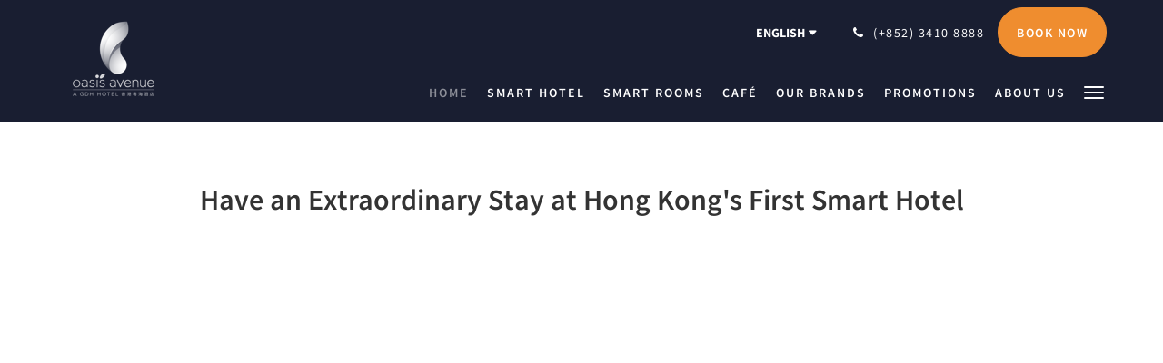

--- FILE ---
content_type: text/html
request_url: https://www.oasisavenue.com.hk/
body_size: 9210
content:
<!doctype html><!--[if lt IE 7 ]><html lang="en" class="no-js ie6"><![endif]--><!--[if IE 7 ]><html lang="en" class="no-js ie7"><![endif]--><!--[if IE 8 ]><html lang="en" class="no-js ie8"><![endif]--><!--[if IE 9 ]><html lang="en" class="no-js ie9"><![endif]--><!--[if (gt IE 9)|!(IE)]><!--><html lang="en" class="no-js"><!--<![endif]--><head prefix="og: http://ogp.me/ns#"><meta charset="utf-8"><meta http-equiv="X-UA-Compatible" content="IE=edge"><meta name="viewport" content="width=device-width, initial-scale=1, maximum-scale=5"><link rel="icon" type="image/x-icon" href="//webbox-assets.siteminder.com/assets/images/favicon-home.ico"><title>Home | OASIS AVENUE – A GDH HOTEL</title><link rel="canonical" href="https://www.oasisavenue.com.hk"><link rel="alternate" hreflang="tw" href="https://www.oasisavenue.com.hk/tw/index.html"><link rel="alternate" hreflang="en" href="https://www.oasisavenue.com.hk"><meta name="robots" content="index, follow"><meta name="author" content="OASIS AVENUE – A GDH HOTEL"><meta name="description" content=""><meta name="keywords" content="hk hotel, tsim sha tsui hotel, smart hotel, tst hotel, hong kong hotel,"><meta property="og:title" content="Home"><meta property="og:type" content="website"><meta name="og:description" content=""><meta name="og:site_name" content="www.oasisavenue.com.hk"><meta property="og:locale:alternate" content="tw"><meta name="og:locale" content="en"><meta property="og:url" content="https://www.oasisavenue.com.hk"><meta property="og:image" content=""><meta name="google-site-verification" content="OLH3QQSaGZJAm_nD3dbbJaGcGkkEzKF_4rxb9GrQrgc"><link rel="stylesheet" href="//webbox-assets.siteminder.com/assets/themes/css/theme1colorPalette1-01b75bbe9cfd543510bdc1d10895b2aa.css"><script defer>window.smcv=window.smcv||{},window.smcv.fireWhenReady=function(n,e){var r,c=0,i=setInterval(function(){try{20===++c&&(console.warn(n+" failed indefinitely. "),clearInterval(i)),r=n.split(".").reduce(function(n,e){return n[e]},window)}catch(e){console.info("retrying..."+c+" "+n)}void 0!==r&&(e(),clearInterval(i))},500)};</script><script>
    window.propertyId= "6d359449-b9d4-46c6-9655-b617da71df3f";
</script><script>(function(w,d,s,l,i){w[l]=w[l]||[];w[l].push({'gtm.start':
            new Date().getTime(),event:'gtm.js'});var f=d.getElementsByTagName(s)[0],
        j=d.createElement(s),dl=l!='dataLayer'?'&l='+l:'';j.async=true;j.src=
        'https://www.googletagmanager.com/gtm.js?id='+i+dl;f.parentNode.insertBefore(j,f);
    })(window,document,'script','dataLayer','GTM-WD6VSBF');</script><link rel="stylesheet" href="https://unpkg.com/leaflet@1.3.1/dist/leaflet.css" integrity="sha512-Rksm5RenBEKSKFjgI3a41vrjkw4EVPlJ3+OiI65vTjIdo9brlAacEuKOiQ5OFh7cOI1bkDwLqdLw3Zg0cRJAAQ==" crossorigin=""><script src="https://unpkg.com/leaflet@1.3.1/dist/leaflet.js" integrity="sha512-/Nsx9X4HebavoBvEBuyp3I7od5tA0UzAxs+j83KgC8PU0kgB4XiK4Lfe4y4cgBtaRJQEIFCW+oC506aPT2L1zw==" crossorigin="" async></script><script type="application/javascript" src="//webbox-assets.siteminder.com/assets/libs/js/canvas-js-bundle-v4.js"></script><script type="application/ld+json">{"@context": "http://schema.org","@type": "Hotel","description": " - ","hasMap": "https://maps.googleapis.com/maps/api/staticmap?zoom=15&center=22.29874780,114.17460770&size=1600x1200&sensor=false&markers=color:blue%7c22.29874780,114.17460770","address": {"@type": "PostalAddress","addressLocality": "Tsim Sha Tsui","addressRegion": "Kowloon","postalCode": "","streetAddress": "18 Prat Avenue, Tsim Sha Tsui","addressCountry": "Hong Kong"},"geo": {"@type": "GeoCoordinates","latitude": 22.29874780,"longitude": 114.17460770},"telephone": "(+852) 3410 8888","url": "https://www.oasisavenue.com.hk","name": "OASIS AVENUE – A GDH HOTEL"}</script></head><body class="vertical_logo theme1 colorPalette1 typography1 buttonStyle3 page-home lang-en"><div class="navbar-container"><nav class="navbar navbar-fixed-top navbar-main"><div class="container"><div class="row"><div class="hidden-xs col-sm-3 logo-container"><a href="/"><div class="logo"><span class="logo-helper"></span><img class="logo-img" src="//webbox.imgix.net/images/bmhoudkmrmleulmm/b7bf6a9a-a787-43ae-b755-8d71b4ab403c.png?auto=format,compress&amp;fit=crop&amp;h=112" alt="OASIS AVENUE – A GDH HOTEL"></div></a></div><div class="col-xs-12 col-sm-9"><div class="navbar navbar-actions text-right"><button type="button" class="navbar-toggle collapsed" data-toggle="collapse" data-target="#navbar-links"><span class="sr-only">Toggle navigation</span><span class="icon-bar"></span><span class="icon-bar"></span><span class="icon-bar"></span></button><div class="dropdown language-switcher-wrapper"><button type="button" class="btn-language-switcher" id="languageSwitcher-8821c3b59ebb472892b29dbf00d939a8" data-toggle="dropdown" aria-haspopup="true" aria-controls="languageMenu-8821c3b59ebb472892b29dbf00d939a8" tabindex="0"><span tabindex="-1"><span aria-labelledby="languageSwitcher-8821c3b59ebb472892b29dbf00d939a8" aria-label="English" class="pull-left btn-language-switcher_label"><span class="languageCode">English</span></span></span></button><select name="ddlLanguages" id="ddlLanguages-8821c3b59ebb472892b29dbf00d939a8" class="languages-native-dropdown" onchange="switchLanguage(this)"><option value="/tw/index.html">繁體</option><option value="/" selected>English</option></select><ul id="languageMenu-8821c3b59ebb472892b29dbf00d939a8" class="dropdown-menu language-dropdown-menu" aria-labelledby="languageSwitcher"><li class="language-dropdown-menu__item"><a class="language-dropdown-menu__item-link " hreflang="zh-Hant" href="/tw/index.html"><span class="language-label">繁體</span></a></li><li class="language-dropdown-menu__item"><a class="language-dropdown-menu__item-link current" hreflang="en" href="/"><span class="language-label">English</span></a></li></ul></div><div class="pull-right"><a href="tel:(+852) 3410 8888" class="navbar-text hotel-phone pull-left visible-md visible-lg"><span class="fa fa-phone hotel-phone-icon"></span><span>(+852) 3410 8888</span></a><a class="btn btn-modal pull-left visible-xs visible-sm" href="tel:(+852) 3410 8888"><span class="fa fa-phone hotel-phone-icon"></span></a><div class="modal fade" id="contactModal" tabindex="-1" role="dialog" aria-labelledby="contactModalLabel"><div class="modal-dialog modal-sm" role="document"><div class="modal-content"><div class="modal-header"><button type="button" class="close" data-dismiss="modal" aria-label="Close"><span aria-hidden="true">×</span></button><h2 class="modal-title" id="contactModalLabel">Contact Us</h2></div><div class="modal-body"><div class="modal-body_number"><h3 class="modal-body_label">Telephone Number 1</h3><a href="tel:(+852) 3410 8888" class="modal-body_link">(+852) 3410 8888</a></div></div></div></div></div><form class="booking-button-form text-center" target="_blank" action="https://book-directonline.com/properties/oasisavenueagdhhoteldirect" method="GET" autocomplete="off"><input type="hidden" name="locale" value="en"><input type="hidden" name="referrer" value="canvas"><button type="submit" class="btn btn-primary navbar-btn navbar-booking-btn " tabindex="0"><span tabindex="-1">Book Now</span></button></form></div></div><div id="navbar-links" class="navbar navbar-links navbar-collapse collapse"><ul class="nav navbar-nav navbar-right"><li role="presentation" class=" active"><a role="menuitem" tabindex="0" href="/"><span tabindex="-1">Home</span></a></li><li role="presentation" class=" "><a role="menuitem" tabindex="0" href="/smart-hotel.html"><span tabindex="-1">Smart Hotel</span></a></li><li role="presentation" class=" "><a role="menuitem" tabindex="0" href="/smart-rooms.html"><span tabindex="-1">Smart Rooms</span></a></li><li role="presentation" class=" "><a role="menuitem" tabindex="0" href="/cafe.html"><span tabindex="-1">Café</span></a></li><li role="presentation" class="hidden-sm "><a role="menuitem" tabindex="0" href="/our-brands.html"><span tabindex="-1">Our Brands</span></a></li><li role="presentation" class="hidden-sm "><a role="menuitem" tabindex="0" href="/promotions.html"><span tabindex="-1">Promotions</span></a></li><li role="presentation" class="hidden-sm hidden-md "><a role="menuitem" tabindex="0" href="/about-us.html"><span tabindex="-1">About Us</span></a></li><li role="presentation" class="hidden-sm hidden-md hidden-lg "><a role="menuitem" tabindex="0" href="/policies.html"><span tabindex="-1">Policies</span></a></li><li role="presentation" class="hidden-sm hidden-md hidden-lg "><a role="menuitem" tabindex="0" href="/facilities.html"><span tabindex="-1">Facilities</span></a></li><li role="presentation" class="hidden-sm hidden-md hidden-lg "><a role="menuitem" tabindex="0" href="/attractions.html"><span tabindex="-1">Attractions</span></a></li><li role="presentation" class="hidden-sm hidden-md hidden-lg "><a role="menuitem" tabindex="0" href="/contact-us.html"><span tabindex="-1">Contact Us</span></a></li><li role="presentation" class="hidden-sm hidden-md hidden-lg "><a role="menuitem" tabindex="0" href="/gallery.html"><span tabindex="-1">Gallery</span></a></li><li role="presentation" class="hidden-sm hidden-md hidden-lg "><a role="menuitem" tabindex="0" href="/career.html"><span tabindex="-1">Career</span></a></li><li role="presentation" class="hidden-sm hidden-md hidden-lg "><a role="menuitem" tabindex="0" href="/occupational-health-and-safety-policy.html"><span tabindex="-1">Occupational Health and Safety Policy</span></a></li><li role="presentation" class="hidden-sm hidden-md hidden-lg "><a role="menuitem" tabindex="0" href="/cookie-policy.html"><span tabindex="-1">Cookie Policy</span></a></li><li role="presentation" class="hidden-sm hidden-md hidden-lg "><a role="menuitem" tabindex="0" href="/news.html"><span tabindex="-1">News</span></a></li><li class="dropdown hidden-xs "><a href="#" class="dropdown-toggle" data-toggle="dropdown" role="button"><div class="bar-top"></div><div class="bar"></div><div class="bar-btm"></div></a><ul class="dropdown-menu"><li role="presentation" class=" hidden-sm hidden-md hidden-lg "><a role="menuitem" tabindex="0" href="/smart-hotel.html"><span tabindex="-1">Smart Hotel</span></a></li><li role="presentation" class=" hidden-sm hidden-md hidden-lg "><a role="menuitem" tabindex="0" href="/smart-rooms.html"><span tabindex="-1">Smart Rooms</span></a></li><li role="presentation" class=" hidden-sm hidden-md hidden-lg "><a role="menuitem" tabindex="0" href="/cafe.html"><span tabindex="-1">Café</span></a></li><li role="presentation" class=" hidden-md hidden-lg "><a role="menuitem" tabindex="0" href="/our-brands.html"><span tabindex="-1">Our Brands</span></a></li><li role="presentation" class=" hidden-md hidden-lg "><a role="menuitem" tabindex="0" href="/promotions.html"><span tabindex="-1">Promotions</span></a></li><li role="presentation" class=" hidden-lg "><a role="menuitem" tabindex="0" href="/about-us.html"><span tabindex="-1">About Us</span></a></li><li role="presentation" class=" "><a role="menuitem" tabindex="0" href="/policies.html"><span tabindex="-1">Policies</span></a></li><li role="presentation" class=" "><a role="menuitem" tabindex="0" href="/facilities.html"><span tabindex="-1">Facilities</span></a></li><li role="presentation" class=" "><a role="menuitem" tabindex="0" href="/attractions.html"><span tabindex="-1">Attractions</span></a></li><li role="presentation" class=" "><a role="menuitem" tabindex="0" href="/contact-us.html"><span tabindex="-1">Contact Us</span></a></li><li role="presentation" class=" "><a role="menuitem" tabindex="0" href="/gallery.html"><span tabindex="-1">Gallery</span></a></li><li role="presentation" class=" "><a role="menuitem" tabindex="0" href="/career.html"><span tabindex="-1">Career</span></a></li><li role="presentation" class=" "><a role="menuitem" tabindex="0" href="/occupational-health-and-safety-policy.html"><span tabindex="-1">Occupational Health and Safety Policy</span></a></li><li role="presentation" class=" "><a role="menuitem" tabindex="0" href="/cookie-policy.html"><span tabindex="-1">Cookie Policy</span></a></li><li role="presentation" class=" "><a role="menuitem" tabindex="0" href="/news.html"><span tabindex="-1">News</span></a></li></ul></li></ul></div></div></div></div></nav></div><div class="mobile-branding navbar hidden-sm hidden-md hidden-lg"><a class="" href="/"><div class="logo"><span class="logo-helper"></span><img class="logo-img" src="//webbox.imgix.net/images/bmhoudkmrmleulmm/b7bf6a9a-a787-43ae-b755-8d71b4ab403c.png?auto=format,compress&amp;fit=crop&amp;h=40" alt="OASIS AVENUE – A GDH HOTEL"></div></a></div><div id="content-wrap"><div id="content"><div><div class="standard-promo-container container"><div class="standard-promo"><h3 class="standard-promo-header">Have an Extraordinary Stay at Hong Kong's First Smart Hotel</h3><div class="row"><div class="col-sm-12 col-md-12"><div class="video-container"><iframe src="https://www.youtube.com/embed/ojbNJVcXZiU" frameborder="0" allowfullscreen></iframe></div></div></div></div></div><div class="standard-promo about-us-promo"><div class="container"><h3 class="standard-promo-header">Location</h3><p></p><p>As the first smart hotel in Hong Kong, Oasis Avenue is conveniently located in the thriving heart of Tsim Sha Tsui, just a 3-minute stroll from Tsim Sha Tsui MTR Station (Exit A2/D2) or East Tsim Sha Tsui MTR Station (Exit N2) providing a quick getaway to the rest of the city and a 40-minute drive to the Hong Kong International Airport.</p><p>In view of the convenience, guests can enjoy easy access to many shopping and entertainment destinations, such as K11 ART MALL, K11 MUSEA, DON DON DONKI, Harbour City and the Avenue of Stars, all from a 2 to 10 minutes’ walk from the hotel. Guests can easily reach West Kowloon Cultural District which houses Hong Kong Palace Museum, M+ and Xiqu Centre by a 15-minute taxi ride.&nbsp;Within 20-min can arrive at Hong Kong Convention and Exhibition Centre (Enter via Tsim Sha Tsui Station, riding one stop and transfer at Admiralty Station, then&nbsp;taking one stop to arrive at Exhibition Centre Station B1&nbsp;or Wanchai Station A2 or enter via East Tsim Sha Tsui Station, riding one stop and transfer at Hung Hom Station, ride&nbsp;one more stop and exit via Exhibition Centre Station B1). &nbsp;&nbsp;</p><h2>&nbsp;</h2><h1><strong>The Story of Oasis Avenue</strong></h1><h3><strong>From GDH to Oasis Avenue</strong></h3><p>In 2014, Oasis Avenue launched the renovation project starting with the construction of the exterior wall. With the completion of the renovation to guest rooms in 2020, Oasis Avenue offers an array of a brand-new smart hotel that features a stylish, hi-tech, healthy and energetic corporate image.</p><p>We consistently and constantly strive to provide personalised service and our work has always been filled with devotion and customised. We aim to offer a relaxing place where you can escape from hustle and bustle of the cities.</p><p>&nbsp;</p><h3><strong>Our Vision</strong></h3><h2><strong>Shaping Your Lifestyle</strong></h2><h2>&nbsp;</h2><h3><strong>Our Mission</strong></h3><p>We are committed to providing value along with personalised service to each and every guest and devote to offering tailor-made stays based on past patterns of behaviour. We believe we will exceed guest expectations and create a unique and share-worthy experience.</p><ul><li><h3><strong>Warmth experience</strong></h3></li></ul><p>Our guests are assured of a warm welcome and personal hospitality. At Oasis Avenue, we’ve created a hotel experience that is tailored for guests to experience the warmth of a home away from home.</p><ul><li><h3><strong>High-quality stay</strong></h3></li></ul><p>We devote to making your stay at Oasis Avenue a unique experience. Bright and spacious guest rooms integrated with our smart systems can create a pleasant, comfortable and convenient guest experience.</p><ul><li><h3><strong>Craftsman spirit</strong></h3></li></ul><p>We devote to grasping the spirit of craftsman and applying it to the overall design, thoughtful design and meticulous service.</p><ul><li><h3><strong>Vigorous</strong></h3></li></ul><p>We are a team of committed individuals who are motivated, energetic and committed to meeting the expectations of the guest. Here is where memories are made. Not only just a place for relaxation but a connection to Hong Kong.</p><p>&nbsp;</p><h2><a target="_blank" href="https://www.oasisavenue.com.hk/cafe.html">What's New?</a></h2><p></p><br><a class="btn btn-primary" href="/about-us.html">Learn More</a></div></div><div class="standard-promo gallery-promo"><div class="container"><h3 class="standard-promo-header">Gallery</h3><div class="row"><div class="col-xs-12 col-sm-3"><a href="/gallery.html"><div class="image" style="background-image: url(&quot;//webbox.imgix.net/images/bmhoudkmrmleulmm/95adb82c-d891-491b-a34f-ee8314420ffe.png?auto=format,compress&amp;fit=crop&amp;crop=entropy&amp;w=700&quot;)"></div></a></div><div class="col-xs-12 col-sm-3"><a href="/gallery.html"><div class="image" style="background-image: url(&quot;//webbox.imgix.net/images/bmhoudkmrmleulmm/3e9b501f-b46f-43b8-8122-450844b9f035.jpg?auto=format,compress&amp;fit=crop&amp;crop=entropy&amp;w=700&quot;)"></div></a></div><div class="col-xs-12 col-sm-3"><a href="/gallery.html"><div class="image" style="background-image: url(&quot;//webbox.imgix.net/images/bmhoudkmrmleulmm/d698d77e-4312-4a9b-8720-9114e3275340.jpg?auto=format,compress&amp;fit=crop&amp;crop=entropy&amp;w=700&quot;)"></div></a></div><div class="col-xs-12 col-sm-3"><a href="/gallery.html"><div class="image" style="background-image: url(&quot;//webbox.imgix.net/images/bmhoudkmrmleulmm/8ded241d-624b-4158-a3d6-76ad967adb9b.jpg?auto=format,compress&amp;fit=crop&amp;crop=entropy&amp;w=700&quot;)"></div></a></div></div></div></div><div class="booking-button-promo"><div class="container"><h2>BOOK NOW</h2><h3>Have a Smart Stay</h3><div><form class="booking-button-form text-center" target="_blank" rel="noopener" action="https://book-directonline.com/properties/oasisavenueagdhhoteldirect" id="bookingButtonForm_415649_711128" method="GET" autocomplete="off"><input type="hidden" name="from_widget" value="true"><input type="hidden" name="room_type" value=""><div class="row"><div class="col-xs-12 col-md-8"><div class="row"><div class="col-xs-12 col-md-4"><div id="a-parent415649" style="position: relative" class="form-group has-feedback"><label class="control-label sr-only" for="arrival415649">Arrival</label><input type="text" class="form-control" id="arrival415649" placeholder="Arrival"><span class="fa fa-calendar form-control-feedback"></span><span id="arrivalCalendar415649" class="sr-only">Arrival calendar</span></div></div><div class="col-xs-12 col-md-4"><div id="d-parent415649" style="position: relative" class="form-group has-feedback"><label class="control-label sr-only" for="departure415649">Departure</label><input type="text" class="form-control" id="departure415649" placeholder="Departure"><span class="fa fa-calendar form-control-feedback"></span><span id="departureCalendar415649" class="sr-only">Departure calendar</span></div></div><div class="col-xs-12 col-md-4"><div class="form-group has-feedback"><label class="control-label sr-only" for="guests415649">Guests</label><select class="form-control" id="guests415649" name="number_adults"><option value="1"> 1 guest </option><option value="2" selected> 2 guests </option><option value="3"> 3 guests </option><option value="4"> 4 guests </option><option value="5"> 5 guests </option><option value="6"> 6 guests </option><option value="7"> 7 guests </option><option value="8"> 8 guests </option><option value="9"> 9 guests </option><option value="10"> 10 guests </option></select><span class="glyphicon glyphicon-user form-control-feedback"></span><span id="guestsCalendar415649" class="sr-only">Guests calendar</span></div></div></div></div><input type="hidden" name="locale" value="en"><input type="hidden" name="referrer" value="canvas"><div class="col-xs-12 col-md-4"><button type="submit" class="btn btn-primary btn-block">Book Now</button></div></div></form></div></div></div><div class="contact-us-promo"><div class="container"><div class="row"><div class="col-xs-12 col-sm-6"><div id="map-canvas" class="map-canvas" style="width: 100%;height: 300px;"></div></div><div class="col-xs-12 col-sm-6"><h4 class="name">OASIS AVENUE – A GDH HOTEL</h4><p class="address"><a style="color:#333" href="https://maps.google.com/?q=OASIS+AVENUE+%E2%80%93+A+GDH+HOTEL+18 Prat Avenue, Tsim Sha Tsui, Tsim Sha Tsui, Kowloon, Hong Kong&amp;ll=22.29874780,114.17460770" target="_blank" rel="noopener"> 18 Prat Avenue, Tsim Sha Tsui, Tsim Sha Tsui, Kowloon, Hong Kong </a></p><p class="phone-number"><span class="letter">T</span><a style="color:#333" href="tel:(+852) 3410 8888">(+852) 3410 8888</a></p><p class="fax-number"><span class="letter">F</span> (+852) 2721 1137</p><p class="email"><span class="letter">E</span><a style="color:#333" href="mailto:info@gdhhotel.com.hk">info@gdhhotel.com.hk</a></p><a class="btn btn-primary" href="/contact-us.html">Learn More</a></div></div></div></div></div></div><div id="footer"><div class="footer"><div class="container"><div class="links"><div class="row"><div class="col-xs-12 col-sm-3 col-md-3"><h4 class="section-name">OASIS AVENUE – A GDH HOTEL</h4><p style="font-size: 14px; padding: 5px 0"><a href="https://maps.google.com/?q=OASIS+AVENUE+%E2%80%93+A+GDH+HOTEL+18 Prat Avenue, Tsim Sha Tsui, Tsim Sha Tsui, Kowloon, Hong Kong&amp;ll=22.29874780,114.17460770" target="_blank" rel="noopener"> 18 Prat Avenue, Tsim Sha Tsui, Tsim Sha Tsui, Kowloon, Hong Kong </a></p></div><div class="col-xs-12 col-sm-3"><h4 class="section-name">How Smart?</h4><ul class="list-unstyled"><li><a href="/smart-hotel.html">Smart Hotel</a></li><li><a href="/smart-rooms.html">Smart Rooms</a></li><li><a href="/about-us.html">About Us</a></li></ul></div><div class="col-xs-12 col-sm-3"><h4 class="section-name">Grow with us</h4><ul class="list-unstyled"><li><a href="/our-brands.html">Our Brands</a></li><li><a href="/career.html">Career</a></li></ul></div><div class="col-xs-12 col-sm-3"><h4 class="section-name">Social Media</h4><ul class="list-unstyled social-media-links"><li><a href="https://www.facebook.com/OasisAvenue/?ref=aymt_homepage_panel" target="_blank"><i class="facebook-icon"></i><span class="social-icon"></span>Facebook </a></li><li><a href="https://www.instagram.com/oasis.avenue/?hl=en" target="_blank"><i class="instagram-icon"></i><span class="social-icon"></span>Instagram </a></li><li><a href="https://www.linkedin.com/in/oasis-avenue-a-gdh-hotel-3707111ab" target="_blank"><i class="linkedin-icon"></i><span class="social-icon"></span>LinkedIn </a></li><li><a href="https://www.tripadvisor.com/Hotel_Review-g294217-d302254-Reviews-Oasis_Avenue-Hong_Kong.html" target="_blank"><i class="tripadvisor-icon"></i><span class="social-icon"></span>TripAdvisor </a></li></ul></div></div></div></div></div><div class="copyright"><div class="container"><div class="row"><div class="col-xs-12 col-md-3 text-center"><p><span class="fa fa-copyright"></span><span class="fa-copyright__year"></span> All rights reserved </p></div><div class="col-xs-12 col-md-6 text-center"><div class="languages"><a id="tw" class="btn-lang" aria-label="Chinese (Traditional)" href="/tw/index.html"><span>繁體</span></a><a id="en" class="btn-lang" aria-label="English" href="/"><span>English</span></a></div></div><div class="col-xs-12 col-md-3 text-center "><p>Powered by <a target="_blank" href="https://www.siteminder.com/canvas">Canvas</a></p></div></div></div></div></div></div><script defer>function switchLanguage(option) { window.location.href = option.value; }</script><script defer>
    document.addEventListener("DOMContentLoaded", function(event) {
        var $modal = document.getElementById('contactModal');
        if ($modal) {
            document.body.appendChild($modal);
        }
    });
</script><script type="application/javascript" defer>
    (function () {
        var arrival = $("#arrival415649");
        var depart = $("#departure415649");
        var arrivalParent = $("#a-parent415649");
        var departParent = $("#d-parent415649");
        var nights = $("#" + "415649");
        var isRoom = !!document.querySelector('.room-type');

        function getOptions(containerId) {
            return {
                container: containerId,
                language: "en",
                format: "d M yyyy",
                autoclose: true,
                disableTouchKeyboard: true,
                todayHighlight: true,
                startDate: moment().format(),
                templates: {
                    leftArrow: '<i class="fa fa-chevron-left"></i>',
                    rightArrow: '<i class="fa fa-chevron-right"></i>'
                }

            }
        }
        function getUrlVars(url) {
                var vars = {};
                var parts = url.replace(/[?&]+([^=&]+)=([^&]*)/gi,
                    function(m,key,value) {
                        vars[key] = value;
                    });
                return vars;
            }


        arrival.datepicker(getOptions("#" + arrivalParent.attr('id')));
        depart.datepicker(getOptions("#" + departParent.attr('id')));
       
        arrival.datepicker().on('changeDate', function (e) {
            var arrivalHidden = arrivalParent.find('input:hidden');
            var changeDepartDate = arrival.datepicker('getDate') > depart.datepicker('getDate');
            var arrivalDate = arrival.datepicker('getDate');
            var arrivalValue = formatDate(arrivalDate, 'YYYY-MM-DD');
            if (changeDepartDate) {
                arrivalDate.setDate(arrivalDate.getDate() + 1);
                depart.datepicker('setDate', arrivalDate);
            }
            depart.datepicker('setStartDate', arrival.val());
           
            if (nights.length) {
                nights.val(numNights());
            }
           
            if (!arrivalHidden.length) {
                arrivalParent.append(
                        "<input type=\"hidden\" " +
                        "name=\"check_in_date\" value=\"" + arrivalValue + "\" />"
                );
                return
            }
            arrivalHidden.val(arrivalValue);
        });
       
        depart.datepicker().on('changeDate', function (e) {
            var departHidden = departParent.find('input:hidden');
            var departDate = depart.datepicker('getDate');
            var departValue = formatDate(departDate, 'YYYY-MM-DD');
            if (nights.length && arrival.val()) {
                nights.val(numNights());
            }
            if (!departHidden.length) {
                departParent.append(
                        "<input type=\"hidden\" " +
                        "name=\"check_out_date\" value=\"" + departValue + "\" />"
                );
                return
            }
            departHidden.val(departValue);
        });
        arrival.datepicker().on('clearDate', function () {
            depart.datepicker('setStartDate', new Date());
        });
        function numNights() {
            return moment(depart.datepicker('getDate')).diff(moment(arrival.datepicker('getDate')), 'days');
        }

        function formatDate(date, format) {
            var fmt = format || moment.localeData().longDateFormat('L');
            return date ? moment(date).format(fmt) : "";
        }

        var isTouch = 'ontouchstart' in window ||
                window.DocumentTouch && document instanceof window.DocumentTouch ||
                navigator.maxTouchPoints > 0 ||
                window.navigator.msMaxTouchPoints > 0;
        if (isTouch) {
            $('textarea,input,select').css('font-size', '16px');
            arrival.attr('readonly', true);
            depart.attr('readonly', true);
        }

        if (isRoom) {
            var form = document.getElementById('bookingButtonForm_415649_711128');
            var action = form.getAttribute('action');
            var roomTypeId = getUrlVars(action)['room_type'];
            var hiddenField = form.querySelector('[name="room_type"]');
            if (!!hiddenField) {
                hiddenField.value = roomTypeId || '';
            }
        }
    })();
</script><script async defer>
    window.smcv.fireWhenReady('L', function() {
        var maps, lat, long, zoom, LeafIcon, name;
        maps = document.querySelectorAll('.map-canvas');

        lat = 22.29874780;
        long = 114.17460770;
        zoom = 15;
        LeafIcon = L.Icon.extend({});
        name = 'OASIS AVENUE – A GDH HOTEL';

        for(var i=0, len = maps.length; i < len; i++) {
            var id, map, homeIcon;

            id = maps[i].id;
            map = L.map(id).setView([lat, long], zoom);
            homeIcon = new LeafIcon({iconUrl: 'https://webbox.imgix.net/assets/images/hotel_pin.png', iconSize: [30,51], iconAnchor: [15,51], popupAnchor:  [0, -41]});

            L.tileLayer('https://{s}.tile.openstreetmap.org/{z}/{x}/{y}.png', {
                attribution: '&copy; <a href="https://www.openstreetmap.org/copyright">OpenStreetMap</a> contributors'
            }).addTo(map);
            L.marker([lat, long], {icon: homeIcon}).bindPopup(name).addTo(map);
        }
    });
</script><script type="application/javascript" defer>
    (function () {
        var languageBtns = [].slice.call(document.querySelectorAll(".btn-lang"));
        if (!!languageBtns.length) {
            
            var lang = document.getElementById('en');
            var match = window.location.pathname.match("/(.+?)/");
            if (!!match && match.length > 1 && document.getElementById(match[1])) {
                lang = document.getElementById(window.location.pathname.match("/(.+?)/")[1]);
            }
            lang.classList.add("active");
            
            var minSize = getComputedStyle(languageBtns[0])['min-width'];
            var maxSize = Math.max.apply(Math, languageBtns.map(function (btn) {
                return btn.clientWidth;
            }));
            if (maxSize > minSize) {
                languageBtns.style.minWidth = maxSize;
            }
        }
    })();
</script><script type="application/javascript" defer>
    document.querySelector('.fa-copyright__year').textContent = new Date().getFullYear()
</script><script defer>
    (function(i,s,o,g,r,a,m){i['GoogleAnalyticsObject']=r;i[r]=i[r]||function(){
                (i[r].q=i[r].q||[]).push(arguments)},i[r].l=1*new Date();a=s.createElement(o),
            m=s.getElementsByTagName(o)[0];a.async=1;a.src=g;m.parentNode.insertBefore(a,m)
    })(window,document,'script','https://www.google-analytics.com/analytics.js','ga');

    ga('create', 'G-GEJK099V62', 'auto' , {'allowLinker': true} );
    ga('require', 'linker');
    ga('linker:autoLink', [ 'thebookingbutton.com', 'thebookingbutton.com.au','thebookingbutton.co.uk' ], false, true);
    ga('send', 'pageview');
</script><script async src="https://www.googletagmanager.com/gtag/js?id=G-GEJK099V62" defer></script><script defer>
  window.dataLayer = window.dataLayer || [];
  function gtag(){dataLayer.push(arguments);}
  gtag('js', new Date());

  gtag('config', 'G-GEJK099V62');
</script><script defer>
    window.isPublish = true
</script><script src="//canvas.siteminder.com/assets/cookie-consent.umd.compressed.js?v=9.4.6" defer></script><script defer>
    var interval = setInterval(function() {
        try {
            if (typeof CookieConsent !== 'undefined') {
                new CookieConsent({
                    lang: 'en',
                    expire: 30,
                    link: '/cookie-policy.html',
                    policyType: 'cookie'
                });
                clearInterval(interval);
            }
        } catch (ex) {
           
        }
    }, 200);
</script><script type="application/javascript" defer>
    var languages = ["tw","en"];
    var language = (navigator.browserLanguage || !!navigator.languages && navigator.languages[0] || navigator.language).toLowerCase();
    var referrer = document.referrer.match(window.location.hostname);

    if(!referrer){
        if(language && language !== "en" && language.split('-')[0] !== "en"){

            var url = null;
            if (language === 'zh-tw' && languages.indexOf('tw') > -1) {
                url = '/tw/index.html';
            } else if (language === 'zh-cn' && languages.indexOf('zh') > -1) {
                url = '/zh/index.html';
            } else if ((language === 'nb' || language === 'nn') && languages.indexOf('no') > -1) {
                url = '/no/index.html';
            } else {
                var code = language.split('-')[0];
                if (languages.indexOf(code) > -1) {
                    url = '/' + code + '/index.html';
                }
            }
            if (url) {
                window.location.href = url;
            }
        }
    }

</script><script type="application/javascript" defer>

    $(window).scroll(function() {
        var scroll = $(window).scrollTop();

        if (scroll < 20) {
            $("body").removeClass("scrolling");
        }

        if (scroll >= 20) {
            $("body").addClass("scrolling");
        }
    });

</script></body></html>